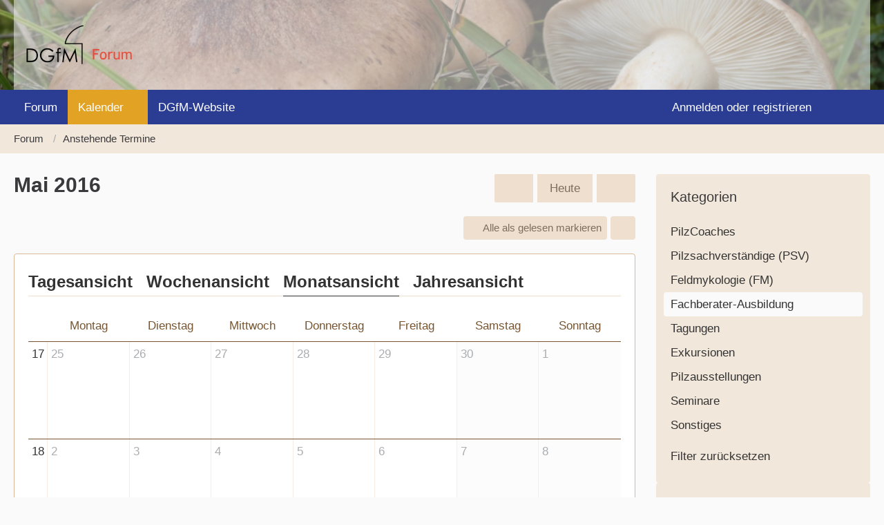

--- FILE ---
content_type: text/html; charset=UTF-8
request_url: https://forum.dgfm-ev.de/calendar/monthly/2016/5/?categoryID=11
body_size: 11822
content:






<!DOCTYPE html>
<html
    dir="ltr"
    lang="de"
    data-color-scheme="light"
>

<head>
	<meta charset="utf-8">
		
	<title>Mai 2016 - Forum der Deutschen Gesellschaft für Mykologie</title>
	
	<meta name="viewport" content="width=device-width, initial-scale=1">
<meta name="format-detection" content="telephone=no">
<meta name="description" content="Besprechen Sie sich mit anderen Pilzfreundinnen und Pilzfreunden und bewerben Sie pilzkundliche Veranstaltungen im Kalender. Werden Sie Teil der Community!">
<meta property="og:site_name" content="Forum der Deutschen Gesellschaft für Mykologie">

<!-- Stylesheets -->
<link rel="stylesheet" type="text/css" href="https://forum.dgfm-ev.de/wcf/style/style-5.css?m=1742051023">

<meta name="timezone" content="Europe/Berlin">


<script>
	var WCF_PATH = 'https://forum.dgfm-ev.de/wcf/';
	var WSC_API_URL = 'https://forum.dgfm-ev.de/wcf/';
	
	var LANGUAGE_ID = 1;
	var LANGUAGE_USE_INFORMAL_VARIANT = false;
	var TIME_NOW = 1769273195;
	var LAST_UPDATE_TIME = 1742051020;
	var ENABLE_DEBUG_MODE = false;
	var ENABLE_PRODUCTION_DEBUG_MODE = true;
	var ENABLE_DEVELOPER_TOOLS = false;
	var PAGE_TITLE = 'Forum der Deutschen Gesellschaft für Mykologie';
	
	var REACTION_TYPES = {"1":{"title":"Gef\u00e4llt mir","renderedIcon":"<img\n\tsrc=\"https:\/\/forum.dgfm-ev.de\/wcf\/images\/reaction\/1-Thumbs-Up-blau.svg\"\n\talt=\"Gef\u00e4llt mir\"\n\tclass=\"reactionType\"\n\tdata-reaction-type-id=\"1\"\n>","iconPath":"https:\/\/forum.dgfm-ev.de\/wcf\/images\/reaction\/1-Thumbs-Up-blau.svg","showOrder":1,"reactionTypeID":1,"isAssignable":1},"2":{"title":"Danke","renderedIcon":"<img\n\tsrc=\"https:\/\/forum.dgfm-ev.de\/wcf\/images\/reaction\/thanks.svg\"\n\talt=\"Danke\"\n\tclass=\"reactionType\"\n\tdata-reaction-type-id=\"2\"\n>","iconPath":"https:\/\/forum.dgfm-ev.de\/wcf\/images\/reaction\/thanks.svg","showOrder":2,"reactionTypeID":2,"isAssignable":1},"3":{"title":"Haha","renderedIcon":"<img\n\tsrc=\"https:\/\/forum.dgfm-ev.de\/wcf\/images\/reaction\/haha.svg\"\n\talt=\"Haha\"\n\tclass=\"reactionType\"\n\tdata-reaction-type-id=\"3\"\n>","iconPath":"https:\/\/forum.dgfm-ev.de\/wcf\/images\/reaction\/haha.svg","showOrder":3,"reactionTypeID":3,"isAssignable":1},"4":{"title":"Verwirrend","renderedIcon":"<img\n\tsrc=\"https:\/\/forum.dgfm-ev.de\/wcf\/images\/reaction\/confused.svg\"\n\talt=\"Verwirrend\"\n\tclass=\"reactionType\"\n\tdata-reaction-type-id=\"4\"\n>","iconPath":"https:\/\/forum.dgfm-ev.de\/wcf\/images\/reaction\/confused.svg","showOrder":4,"reactionTypeID":4,"isAssignable":1},"5":{"title":"Traurig","renderedIcon":"<img\n\tsrc=\"https:\/\/forum.dgfm-ev.de\/wcf\/images\/reaction\/sad.svg\"\n\talt=\"Traurig\"\n\tclass=\"reactionType\"\n\tdata-reaction-type-id=\"5\"\n>","iconPath":"https:\/\/forum.dgfm-ev.de\/wcf\/images\/reaction\/sad.svg","showOrder":5,"reactionTypeID":5,"isAssignable":1}};
	
	
	</script>

<script src="https://forum.dgfm-ev.de/wcf/js/WoltLabSuite/WebComponent.min.js?v=1742051020"></script>
<script src="https://forum.dgfm-ev.de/wcf/js/preload/de.preload.js?v=1742051020"></script>

<script src="https://forum.dgfm-ev.de/wcf/js/WoltLabSuite.Core.min.js?v=1742051020"></script>
<script>
requirejs.config({
	baseUrl: 'https://forum.dgfm-ev.de/wcf/js',
	urlArgs: 't=1742051020'
	
});

window.addEventListener('pageshow', function(event) {
	if (event.persisted) {
		window.location.reload();
	}
});

</script>
<script src="https://forum.dgfm-ev.de/wcf/js/WoltLabSuite.Calendar.min.js?v=1742051020"></script>
<script src="https://forum.dgfm-ev.de/wcf/js/WoltLabSuite.Forum.min.js?v=1742051020"></script>
<noscript>
	<style>
		.jsOnly {
			display: none !important;
		}
		
		.noJsOnly {
			display: block !important;
		}
	</style>
</noscript>

<script type="application/ld+json">
{
"@context": "http://schema.org",
"@type": "WebSite",
"url": "https:\/\/forum.dgfm-ev.de\/",
"potentialAction": {
"@type": "SearchAction",
"target": "https:\/\/forum.dgfm-ev.de\/wcf\/search\/?q={search_term_string}",
"query-input": "required name=search_term_string"
}
}
</script>
<link rel="apple-touch-icon" sizes="180x180" href="https://forum.dgfm-ev.de/wcf/images/style-5/apple-touch-icon.png">
<link rel="manifest" href="https://forum.dgfm-ev.de/wcf/images/style-5/manifest.json">
<link rel="icon" type="image/png" sizes="48x48" href="https://forum.dgfm-ev.de/wcf/images/style-5/favicon-48x48.png">
<meta name="msapplication-config" content="https://forum.dgfm-ev.de/wcf/images/style-5/browserconfig.xml">
<meta name="theme-color" content="#f2e7db">
<script>
    {
        document.querySelector('meta[name="theme-color"]').content = window.getComputedStyle(document.documentElement).getPropertyValue("--wcfPageThemeColor");
    }
</script>


<link rel="alternate" type="application/rss+xml" title="RSS-Feed" href="https://forum.dgfm-ev.de/calendar/calendar-feed/11-fachberater-ausbildung/">
		</head>

<body id="tpl_calendar_calendar"
	itemscope itemtype="http://schema.org/WebPage"	data-template="calendar" data-application="calendar" data-page-id="44" data-page-identifier="com.woltlab.calendar.Calendar"		class="">

<span id="top"></span>

<div id="pageContainer" class="pageContainer">
	
	
	<div id="pageHeaderContainer" class="pageHeaderContainer">
	<header id="pageHeader" class="pageHeader">
		<div id="pageHeaderPanel" class="pageHeaderPanel">
			<div class="layoutBoundary">
				<div class="box mainMenu" data-box-identifier="com.woltlab.wcf.MainMenu">
			
		
	<div class="boxContent">
		<nav aria-label="Hauptmenü">
	<ol class="boxMenu">
		
		
					<li class="" data-identifier="com.woltlab.wbb.BoardList">
				<a href="https://forum.dgfm-ev.de/" class="boxMenuLink">
					<span class="boxMenuLinkTitle">Forum</span>
														</a>
				
				</li>				
									<li class="active boxMenuHasChildren" data-identifier="com.woltlab.calendar.Calendar">
				<a href="https://forum.dgfm-ev.de/calendar/upcoming-event-list/" class="boxMenuLink" aria-current="page">
					<span class="boxMenuLinkTitle">Kalender</span>
																<fa-icon size="16" name="caret-down" solid></fa-icon>
									</a>
				
				<ol class="boxMenuDepth1">				
									<li class="" data-identifier="com.woltlab.wcf.generic41">
				<a href="https://forum.dgfm-ev.de/calendar/weekly/" class="boxMenuLink">
					<span class="boxMenuLinkTitle">Wochenansicht</span>
														</a>
				
				</li>				
									<li class="active" data-identifier="com.woltlab.wcf.generic40">
				<a href="https://forum.dgfm-ev.de/calendar/" class="boxMenuLink" aria-current="page">
					<span class="boxMenuLinkTitle">Monatsansicht</span>
														</a>
				
				</li>				
									<li class="" data-identifier="com.woltlab.calendar.Map">
				<a href="https://forum.dgfm-ev.de/calendar/map/" class="boxMenuLink">
					<span class="boxMenuLinkTitle">Karte</span>
														</a>
				
				</li>				
									</ol></li>									<li class="" data-identifier="com.woltlab.wcf.generic36">
				<a href="https://www.dgfm-ev.de/" target="_blank" rel="nofollow noopener" class="boxMenuLink">
					<span class="boxMenuLinkTitle">DGfM-Website</span>
														</a>
				
				</li>				
																	
		
	</ol>
</nav>	</div>
</div><button type="button" class="pageHeaderMenuMobile" aria-expanded="false" aria-label="Menü">
	<span class="pageHeaderMenuMobileInactive">
		<fa-icon size="32" name="bars"></fa-icon>
	</span>
	<span class="pageHeaderMenuMobileActive">
		<fa-icon size="32" name="xmark"></fa-icon>
	</span>
</button>
				
				<nav id="topMenu" class="userPanel">
	<ul class="userPanelItems">
									<li id="pageLanguageContainer">
					</li>
						<li id="userLogin">
				<a
					class="loginLink"
					href="https://forum.dgfm-ev.de/wcf/login/?url=https%3A%2F%2Fforum.dgfm-ev.de%2Fcalendar%2Fmonthly%2F2016%2F5%2F%3FcategoryID%3D11"
					rel="nofollow"
				>Anmelden oder registrieren</a>
			</li>
				
								
			<meta class="userIDDiv" style="display: none" data-user-id="0">
				
		<!-- page search -->
		<li>
			<a href="https://forum.dgfm-ev.de/wcf/search/" id="userPanelSearchButton" class="jsTooltip" title="Suche"><fa-icon size="32" name="magnifying-glass"></fa-icon> <span>Suche</span></a>
		</li>
	</ul>
</nav>
	<a
		href="https://forum.dgfm-ev.de/wcf/login/?url=https%3A%2F%2Fforum.dgfm-ev.de%2Fcalendar%2Fmonthly%2F2016%2F5%2F%3FcategoryID%3D11"
		class="userPanelLoginLink jsTooltip"
		title="Anmelden oder registrieren"
		rel="nofollow"
	>
		<fa-icon size="32" name="arrow-right-to-bracket"></fa-icon>
	</a>
			</div>
		</div>
		
		<div id="pageHeaderFacade" class="pageHeaderFacade">
			<div class="layoutBoundary">
				<div id="pageHeaderLogo" class="pageHeaderLogo">
		
	<a href="https://forum.dgfm-ev.de/" aria-label="Forum der Deutschen Gesellschaft für Mykologie">
		<img src="https://forum.dgfm-ev.de/wcf/images/style-5/pageLogo.png" alt="" class="pageHeaderLogoLarge" height="70" width="177" loading="eager">
		<img src="https://forum.dgfm-ev.de/wcf/images/style-5/pageLogoMobile.png" alt="" class="pageHeaderLogoSmall" height="70" width="177" loading="eager">
		
		
	</a>
</div>
				
					

					
		
		
<button type="button" id="pageHeaderSearchMobile" class="pageHeaderSearchMobile" aria-expanded="false" aria-label="Suche">
	<fa-icon size="32" name="magnifying-glass"></fa-icon>
</button>

<div id="pageHeaderSearch" class="pageHeaderSearch">
	<form method="post" action="https://forum.dgfm-ev.de/wcf/search/">
		<div id="pageHeaderSearchInputContainer" class="pageHeaderSearchInputContainer">
			<div class="pageHeaderSearchType dropdown">
				<a href="#" class="button dropdownToggle" id="pageHeaderSearchTypeSelect">
					<span class="pageHeaderSearchTypeLabel">Fachberater-Ausbildung</span>
					<fa-icon size="16" name="caret-down" solid></fa-icon>
				</a>
				<ul class="dropdownMenu">
					<li><a href="#" data-extended-link="https://forum.dgfm-ev.de/wcf/search/?extended=1" data-object-type="everywhere">Alles</a></li>
					<li class="dropdownDivider"></li>
					
											<li><a href="#" data-extended-link="https://forum.dgfm-ev.de/wcf/search/?extended=1&amp;type=com.woltlab.calendar.event" data-object-type="com.woltlab.calendar.event" data-parameters='{ "calendarCategoryID": 11 }'>Fachberater-Ausbildung</a></li>
						
						<li class="dropdownDivider"></li>
					
					
																													<li><a href="#" data-extended-link="https://forum.dgfm-ev.de/wcf/search/?type=com.woltlab.wbb.post&amp;extended=1" data-object-type="com.woltlab.wbb.post">Forum</a></li>
																								<li><a href="#" data-extended-link="https://forum.dgfm-ev.de/wcf/search/?type=com.woltlab.calendar.event&amp;extended=1" data-object-type="com.woltlab.calendar.event">Termine</a></li>
																								<li><a href="#" data-extended-link="https://forum.dgfm-ev.de/wcf/search/?type=com.woltlab.wcf.article&amp;extended=1" data-object-type="com.woltlab.wcf.article">Artikel</a></li>
																								<li><a href="#" data-extended-link="https://forum.dgfm-ev.de/wcf/search/?type=com.woltlab.wcf.page&amp;extended=1" data-object-type="com.woltlab.wcf.page">Seiten</a></li>
																																						
					<li class="dropdownDivider"></li>
					<li><a class="pageHeaderSearchExtendedLink" href="https://forum.dgfm-ev.de/wcf/search/?extended=1">Erweiterte Suche</a></li>
				</ul>
			</div>
			
			<input type="search" name="q" id="pageHeaderSearchInput" class="pageHeaderSearchInput" placeholder="Suchbegriff eingeben" autocomplete="off" value="">
			
			<button type="submit" class="pageHeaderSearchInputButton button" title="Suche">
				<fa-icon size="16" name="magnifying-glass"></fa-icon>
			</button>
			
			<div id="pageHeaderSearchParameters"></div>
			
					</div>
	</form>
</div>

	</div>
		</div>
	</header>
	
	
</div>
	
	
	
	
	
	<div class="pageNavigation">
	<div class="layoutBoundary">
			<nav class="breadcrumbs" aria-label="Verlaufsnavigation">
		<ol class="breadcrumbs__list" itemprop="breadcrumb" itemscope itemtype="http://schema.org/BreadcrumbList">
			<li class="breadcrumbs__item" title="Forum" itemprop="itemListElement" itemscope itemtype="http://schema.org/ListItem">
							<a class="breadcrumbs__link" href="https://forum.dgfm-ev.de/" itemprop="item">
																<span class="breadcrumbs__title" itemprop="name">Forum</span>
							</a>
															<meta itemprop="position" content="1">
																					</li>
														
											<li class="breadcrumbs__item" title="Anstehende Termine" itemprop="itemListElement" itemscope itemtype="http://schema.org/ListItem">
							<a class="breadcrumbs__link" href="https://forum.dgfm-ev.de/calendar/upcoming-event-list/" itemprop="item">
																	<span class="breadcrumbs__parent_indicator">
										<fa-icon size="16" name="arrow-left-long"></fa-icon>
									</span>
																<span class="breadcrumbs__title" itemprop="name">Anstehende Termine</span>
							</a>
															<meta itemprop="position" content="2">
																					</li>
		</ol>
	</nav>
	</div>
</div>
	
	
	
	<section id="main" class="main" role="main">
		<div class="layoutBoundary">
			

						
			<div id="content" class="content content--sidebar-right">
								
																					
													<header class="contentHeader">
								<div class="contentHeaderTitle">
									<h1 class="contentTitle">Mai 2016</h1>
																	</div>
								
																	<nav class="contentHeaderNavigation">
										<ul>
											<li>
		<ul class="buttonGroup">
			<li><a href="https://forum.dgfm-ev.de/calendar/monthly/2016/4/?categoryID=11" class="button jsTooltip" title="April 2016"><fa-icon size="16" name="chevron-left"></fa-icon> <span class="invisible">April 2016</span></a></li>			<li><a href="https://forum.dgfm-ev.de/calendar/?categoryID=11" class="button jsTooltip" title="Januar 2026">Heute</a></li>
			<li><a href="https://forum.dgfm-ev.de/calendar/monthly/2016/6/?categoryID=11" class="button jsTooltip" title="Juni 2016"><fa-icon size="16" name="chevron-right"></fa-icon> <span class="invisible">Juni 2016</span></a></li>		</ul>
	</li>
										</ul>
									</nav>
								
							</header>
																			
				
				
				
				
				

				




	<div class="contentInteraction">
		
					<div class="contentInteractionButtonContainer">
									<div class="contentInteractionButtons">
						<button type="button" class="markAllAsReadButton contentInteractionButton button small jsOnly"><fa-icon size="16" name="check"></fa-icon> <span>Alle als gelesen markieren</span></button>					</div>
				
				
									<div class="contentInteractionDropdown dropdown jsOnly">
						<button type="button" class="button small dropdownToggle" aria-label="Mehr"><fa-icon size="16" name="ellipsis-vertical"></fa-icon></button>

						<ul class="contentInteractionDropdownItems dropdownMenu">
							<li><a rel="alternate" href="https://forum.dgfm-ev.de/calendar/calendar-feed/11-fachberater-ausbildung/" class="rssFeed">RSS-Feed</a></li>
			<li>
		<a href="https://forum.dgfm-ev.de/calendar/calendar-export/11/" class="jsCalendarExport">Termine exportieren (iCal)</a>
		
		<template id="calendarExportDialog">
			<dl>
				<dt><label for="calendarExportLink">Link</label></dt>
				<dd>
					<div class="inputAddon">
						<input type="text" id="calendarExportLink" class="long" readonly value="https://forum.dgfm-ev.de/calendar/calendar-export/11/">
						<button type="button" class="inputSuffix button jsTooltip calendarExportCopyButton" title="Code kopieren">
							<fa-icon size="16" name="copy"></fa-icon>
						</button>
						<a href="https://forum.dgfm-ev.de/calendar/calendar-export/11/" class="inputSuffix button jsTooltip calendarExportCopyButton" title="Als Datei herunterladen">
							<fa-icon size="16" name="download"></fa-icon>
						</a>
					</div>
					<small>Sie können diesen Link verwenden um diesen Kalendar mit einem geeigneten Programm zu abonnieren.</small>
				</dd>
			</dl>

					</template>
	</li>

	</ul>
					</div>
							</div>
			</div>

<div class="section tabMenuContainer staticTabMenuContainer">
	<nav class="tabMenu">
		<ul>
			<li class="active"><a>Monatsansicht</a></li>
			<li><a href="https://forum.dgfm-ev.de/calendar/weekly/2016/17/?categoryID=11">Wochenansicht</a></li>
			<li><a href="https://forum.dgfm-ev.de/calendar/daily/2016/5/1/?categoryID=11">Tagesansicht</a></li>
			<li><a href="https://forum.dgfm-ev.de/calendar/yearly/2016/?categoryID=11">Jahresansicht</a></li>
			
			
		</ul>
	</nav>
	
	<div class="tabMenuContent">
		<div class="section">
			<div class="calendarMonthView calendarFullMonthView">
				<ol class="calendarMonthViewHeader calendarWeekDays">
											<li>Montag</li>
											<li>Dienstag</li>
											<li>Mittwoch</li>
											<li>Donnerstag</li>
											<li>Freitag</li>
											<li>Samstag</li>
											<li>Sonntag</li>
									</ol>
				
				<ol class="calendarWeeks">
																		<li>
								<div class="calendarWeekNumber" title="17. Woche">
									<a class="calendarWeekLink" href="https://forum.dgfm-ev.de/calendar/weekly/2016/17/?categoryID=11">17</a>
									<button type="button" class="calendarWeekToogleButton">
										17. Woche										<fa-icon size="16" name="caret-right" solid></fa-icon>
										<fa-icon size="16" name="caret-down" solid></fa-icon>
									</button>
								</div>
								<ol class="calendarWeekDays">
												
						<li data-date="2016-04-25" class="jsCalendarDblClickEvent calendarOffMonth calendarPastDay">
							<h3>
								<a href="https://forum.dgfm-ev.de/calendar/daily/2016/4/25/?categoryID=11">
									<span class="calendarDayShortTitle">25</span>
									<span class="calendarDayLongTitle">Montag, 25. April 2016</span>
								</a>
							</h3>
							
																					
													</li>
						
																							
						<li data-date="2016-04-26" class="jsCalendarDblClickEvent calendarOffMonth calendarPastDay">
							<h3>
								<a href="https://forum.dgfm-ev.de/calendar/daily/2016/4/26/?categoryID=11">
									<span class="calendarDayShortTitle">26</span>
									<span class="calendarDayLongTitle">Dienstag, 26. April 2016</span>
								</a>
							</h3>
							
																					
													</li>
						
																							
						<li data-date="2016-04-27" class="jsCalendarDblClickEvent calendarOffMonth calendarPastDay">
							<h3>
								<a href="https://forum.dgfm-ev.de/calendar/daily/2016/4/27/?categoryID=11">
									<span class="calendarDayShortTitle">27</span>
									<span class="calendarDayLongTitle">Mittwoch, 27. April 2016</span>
								</a>
							</h3>
							
																					
													</li>
						
																							
						<li data-date="2016-04-28" class="jsCalendarDblClickEvent calendarOffMonth calendarPastDay">
							<h3>
								<a href="https://forum.dgfm-ev.de/calendar/daily/2016/4/28/?categoryID=11">
									<span class="calendarDayShortTitle">28</span>
									<span class="calendarDayLongTitle">Donnerstag, 28. April 2016</span>
								</a>
							</h3>
							
																					
													</li>
						
																							
						<li data-date="2016-04-29" class="jsCalendarDblClickEvent calendarOffMonth calendarPastDay">
							<h3>
								<a href="https://forum.dgfm-ev.de/calendar/daily/2016/4/29/?categoryID=11">
									<span class="calendarDayShortTitle">29</span>
									<span class="calendarDayLongTitle">Freitag, 29. April 2016</span>
								</a>
							</h3>
							
																					
													</li>
						
																							
						<li data-date="2016-04-30" class="jsCalendarDblClickEvent calendarOffMonth calendarWeekend calendarPastDay">
							<h3>
								<a href="https://forum.dgfm-ev.de/calendar/daily/2016/4/30/?categoryID=11">
									<span class="calendarDayShortTitle">30</span>
									<span class="calendarDayLongTitle">Samstag, 30. April 2016</span>
								</a>
							</h3>
							
																					
													</li>
						
																							
						<li data-date="2016-05-01" class="jsCalendarDblClickEvent calendarWeekend calendarPastDay">
							<h3>
								<a href="https://forum.dgfm-ev.de/calendar/daily/2016/5/1/?categoryID=11">
									<span class="calendarDayShortTitle">1</span>
									<span class="calendarDayLongTitle">Sonntag, 1. Mai 2016</span>
								</a>
							</h3>
							
																					
													</li>
						
														</ol>
							</li>
																								<li>
								<div class="calendarWeekNumber" title="18. Woche">
									<a class="calendarWeekLink" href="https://forum.dgfm-ev.de/calendar/weekly/2016/18/?categoryID=11">18</a>
									<button type="button" class="calendarWeekToogleButton">
										18. Woche										<fa-icon size="16" name="caret-right" solid></fa-icon>
										<fa-icon size="16" name="caret-down" solid></fa-icon>
									</button>
								</div>
								<ol class="calendarWeekDays">
												
						<li data-date="2016-05-02" class="jsCalendarDblClickEvent calendarPastDay">
							<h3>
								<a href="https://forum.dgfm-ev.de/calendar/daily/2016/5/2/?categoryID=11">
									<span class="calendarDayShortTitle">2</span>
									<span class="calendarDayLongTitle">Montag, 2. Mai 2016</span>
								</a>
							</h3>
							
																					
													</li>
						
																							
						<li data-date="2016-05-03" class="jsCalendarDblClickEvent calendarPastDay">
							<h3>
								<a href="https://forum.dgfm-ev.de/calendar/daily/2016/5/3/?categoryID=11">
									<span class="calendarDayShortTitle">3</span>
									<span class="calendarDayLongTitle">Dienstag, 3. Mai 2016</span>
								</a>
							</h3>
							
																					
													</li>
						
																							
						<li data-date="2016-05-04" class="jsCalendarDblClickEvent calendarPastDay">
							<h3>
								<a href="https://forum.dgfm-ev.de/calendar/daily/2016/5/4/?categoryID=11">
									<span class="calendarDayShortTitle">4</span>
									<span class="calendarDayLongTitle">Mittwoch, 4. Mai 2016</span>
								</a>
							</h3>
							
																					
													</li>
						
																							
						<li data-date="2016-05-05" class="jsCalendarDblClickEvent calendarPastDay">
							<h3>
								<a href="https://forum.dgfm-ev.de/calendar/daily/2016/5/5/?categoryID=11">
									<span class="calendarDayShortTitle">5</span>
									<span class="calendarDayLongTitle">Donnerstag, 5. Mai 2016</span>
								</a>
							</h3>
							
																					
													</li>
						
																							
						<li data-date="2016-05-06" class="jsCalendarDblClickEvent calendarPastDay">
							<h3>
								<a href="https://forum.dgfm-ev.de/calendar/daily/2016/5/6/?categoryID=11">
									<span class="calendarDayShortTitle">6</span>
									<span class="calendarDayLongTitle">Freitag, 6. Mai 2016</span>
								</a>
							</h3>
							
																					
													</li>
						
																							
						<li data-date="2016-05-07" class="jsCalendarDblClickEvent calendarWeekend calendarPastDay">
							<h3>
								<a href="https://forum.dgfm-ev.de/calendar/daily/2016/5/7/?categoryID=11">
									<span class="calendarDayShortTitle">7</span>
									<span class="calendarDayLongTitle">Samstag, 7. Mai 2016</span>
								</a>
							</h3>
							
																					
													</li>
						
																							
						<li data-date="2016-05-08" class="jsCalendarDblClickEvent calendarWeekend calendarPastDay">
							<h3>
								<a href="https://forum.dgfm-ev.de/calendar/daily/2016/5/8/?categoryID=11">
									<span class="calendarDayShortTitle">8</span>
									<span class="calendarDayLongTitle">Sonntag, 8. Mai 2016</span>
								</a>
							</h3>
							
																					
													</li>
						
														</ol>
							</li>
																								<li>
								<div class="calendarWeekNumber" title="19. Woche">
									<a class="calendarWeekLink" href="https://forum.dgfm-ev.de/calendar/weekly/2016/19/?categoryID=11">19</a>
									<button type="button" class="calendarWeekToogleButton">
										19. Woche										<fa-icon size="16" name="caret-right" solid></fa-icon>
										<fa-icon size="16" name="caret-down" solid></fa-icon>
									</button>
								</div>
								<ol class="calendarWeekDays">
												
						<li data-date="2016-05-09" class="jsCalendarDblClickEvent calendarPastDay">
							<h3>
								<a href="https://forum.dgfm-ev.de/calendar/daily/2016/5/9/?categoryID=11">
									<span class="calendarDayShortTitle">9</span>
									<span class="calendarDayLongTitle">Montag, 9. Mai 2016</span>
								</a>
							</h3>
							
																					
													</li>
						
																							
						<li data-date="2016-05-10" class="jsCalendarDblClickEvent calendarPastDay">
							<h3>
								<a href="https://forum.dgfm-ev.de/calendar/daily/2016/5/10/?categoryID=11">
									<span class="calendarDayShortTitle">10</span>
									<span class="calendarDayLongTitle">Dienstag, 10. Mai 2016</span>
								</a>
							</h3>
							
																					
													</li>
						
																							
						<li data-date="2016-05-11" class="jsCalendarDblClickEvent calendarPastDay">
							<h3>
								<a href="https://forum.dgfm-ev.de/calendar/daily/2016/5/11/?categoryID=11">
									<span class="calendarDayShortTitle">11</span>
									<span class="calendarDayLongTitle">Mittwoch, 11. Mai 2016</span>
								</a>
							</h3>
							
																					
													</li>
						
																							
						<li data-date="2016-05-12" class="jsCalendarDblClickEvent calendarPastDay">
							<h3>
								<a href="https://forum.dgfm-ev.de/calendar/daily/2016/5/12/?categoryID=11">
									<span class="calendarDayShortTitle">12</span>
									<span class="calendarDayLongTitle">Donnerstag, 12. Mai 2016</span>
								</a>
							</h3>
							
																					
													</li>
						
																							
						<li data-date="2016-05-13" class="jsCalendarDblClickEvent calendarPastDay">
							<h3>
								<a href="https://forum.dgfm-ev.de/calendar/daily/2016/5/13/?categoryID=11">
									<span class="calendarDayShortTitle">13</span>
									<span class="calendarDayLongTitle">Freitag, 13. Mai 2016</span>
								</a>
							</h3>
							
																					
													</li>
						
																							
						<li data-date="2016-05-14" class="jsCalendarDblClickEvent calendarWeekend calendarPastDay">
							<h3>
								<a href="https://forum.dgfm-ev.de/calendar/daily/2016/5/14/?categoryID=11">
									<span class="calendarDayShortTitle">14</span>
									<span class="calendarDayLongTitle">Samstag, 14. Mai 2016</span>
								</a>
							</h3>
							
																					
													</li>
						
																							
						<li data-date="2016-05-15" class="jsCalendarDblClickEvent calendarWeekend calendarPastDay">
							<h3>
								<a href="https://forum.dgfm-ev.de/calendar/daily/2016/5/15/?categoryID=11">
									<span class="calendarDayShortTitle">15</span>
									<span class="calendarDayLongTitle">Sonntag, 15. Mai 2016</span>
								</a>
							</h3>
							
																					
													</li>
						
														</ol>
							</li>
																								<li>
								<div class="calendarWeekNumber" title="20. Woche">
									<a class="calendarWeekLink" href="https://forum.dgfm-ev.de/calendar/weekly/2016/20/?categoryID=11">20</a>
									<button type="button" class="calendarWeekToogleButton">
										20. Woche										<fa-icon size="16" name="caret-right" solid></fa-icon>
										<fa-icon size="16" name="caret-down" solid></fa-icon>
									</button>
								</div>
								<ol class="calendarWeekDays">
												
						<li data-date="2016-05-16" class="jsCalendarDblClickEvent calendarPastDay">
							<h3>
								<a href="https://forum.dgfm-ev.de/calendar/daily/2016/5/16/?categoryID=11">
									<span class="calendarDayShortTitle">16</span>
									<span class="calendarDayLongTitle">Montag, 16. Mai 2016</span>
								</a>
							</h3>
							
																					
													</li>
						
																							
						<li data-date="2016-05-17" class="jsCalendarDblClickEvent calendarPastDay">
							<h3>
								<a href="https://forum.dgfm-ev.de/calendar/daily/2016/5/17/?categoryID=11">
									<span class="calendarDayShortTitle">17</span>
									<span class="calendarDayLongTitle">Dienstag, 17. Mai 2016</span>
								</a>
							</h3>
							
																					
													</li>
						
																							
						<li data-date="2016-05-18" class="jsCalendarDblClickEvent calendarPastDay">
							<h3>
								<a href="https://forum.dgfm-ev.de/calendar/daily/2016/5/18/?categoryID=11">
									<span class="calendarDayShortTitle">18</span>
									<span class="calendarDayLongTitle">Mittwoch, 18. Mai 2016</span>
								</a>
							</h3>
							
																					
													</li>
						
																							
						<li data-date="2016-05-19" class="jsCalendarDblClickEvent calendarPastDay">
							<h3>
								<a href="https://forum.dgfm-ev.de/calendar/daily/2016/5/19/?categoryID=11">
									<span class="calendarDayShortTitle">19</span>
									<span class="calendarDayLongTitle">Donnerstag, 19. Mai 2016</span>
								</a>
							</h3>
							
																					
													</li>
						
																							
						<li data-date="2016-05-20" class="jsCalendarDblClickEvent calendarPastDay">
							<h3>
								<a href="https://forum.dgfm-ev.de/calendar/daily/2016/5/20/?categoryID=11">
									<span class="calendarDayShortTitle">20</span>
									<span class="calendarDayLongTitle">Freitag, 20. Mai 2016</span>
								</a>
							</h3>
							
																					
													</li>
						
																							
						<li data-date="2016-05-21" class="jsCalendarDblClickEvent calendarWeekend calendarPastDay">
							<h3>
								<a href="https://forum.dgfm-ev.de/calendar/daily/2016/5/21/?categoryID=11">
									<span class="calendarDayShortTitle">21</span>
									<span class="calendarDayLongTitle">Samstag, 21. Mai 2016</span>
								</a>
							</h3>
							
																					
													</li>
						
																							
						<li data-date="2016-05-22" class="jsCalendarDblClickEvent calendarWeekend calendarPastDay">
							<h3>
								<a href="https://forum.dgfm-ev.de/calendar/daily/2016/5/22/?categoryID=11">
									<span class="calendarDayShortTitle">22</span>
									<span class="calendarDayLongTitle">Sonntag, 22. Mai 2016</span>
								</a>
							</h3>
							
																					
													</li>
						
														</ol>
							</li>
																								<li>
								<div class="calendarWeekNumber" title="21. Woche">
									<a class="calendarWeekLink" href="https://forum.dgfm-ev.de/calendar/weekly/2016/21/?categoryID=11">21</a>
									<button type="button" class="calendarWeekToogleButton">
										21. Woche										<fa-icon size="16" name="caret-right" solid></fa-icon>
										<fa-icon size="16" name="caret-down" solid></fa-icon>
									</button>
								</div>
								<ol class="calendarWeekDays">
												
						<li data-date="2016-05-23" class="jsCalendarDblClickEvent calendarPastDay">
							<h3>
								<a href="https://forum.dgfm-ev.de/calendar/daily/2016/5/23/?categoryID=11">
									<span class="calendarDayShortTitle">23</span>
									<span class="calendarDayLongTitle">Montag, 23. Mai 2016</span>
								</a>
							</h3>
							
																					
													</li>
						
																							
						<li data-date="2016-05-24" class="jsCalendarDblClickEvent calendarPastDay">
							<h3>
								<a href="https://forum.dgfm-ev.de/calendar/daily/2016/5/24/?categoryID=11">
									<span class="calendarDayShortTitle">24</span>
									<span class="calendarDayLongTitle">Dienstag, 24. Mai 2016</span>
								</a>
							</h3>
							
																					
													</li>
						
																							
						<li data-date="2016-05-25" class="jsCalendarDblClickEvent calendarPastDay">
							<h3>
								<a href="https://forum.dgfm-ev.de/calendar/daily/2016/5/25/?categoryID=11">
									<span class="calendarDayShortTitle">25</span>
									<span class="calendarDayLongTitle">Mittwoch, 25. Mai 2016</span>
								</a>
							</h3>
							
																					
													</li>
						
																							
						<li data-date="2016-05-26" class="jsCalendarDblClickEvent calendarPastDay">
							<h3>
								<a href="https://forum.dgfm-ev.de/calendar/daily/2016/5/26/?categoryID=11">
									<span class="calendarDayShortTitle">26</span>
									<span class="calendarDayLongTitle">Donnerstag, 26. Mai 2016</span>
								</a>
							</h3>
							
																					
													</li>
						
																							
						<li data-date="2016-05-27" class="jsCalendarDblClickEvent calendarPastDay">
							<h3>
								<a href="https://forum.dgfm-ev.de/calendar/daily/2016/5/27/?categoryID=11">
									<span class="calendarDayShortTitle">27</span>
									<span class="calendarDayLongTitle">Freitag, 27. Mai 2016</span>
								</a>
							</h3>
							
																					
													</li>
						
																							
						<li data-date="2016-05-28" class="jsCalendarDblClickEvent calendarWeekend calendarPastDay">
							<h3>
								<a href="https://forum.dgfm-ev.de/calendar/daily/2016/5/28/?categoryID=11">
									<span class="calendarDayShortTitle">28</span>
									<span class="calendarDayLongTitle">Samstag, 28. Mai 2016</span>
								</a>
							</h3>
							
																					
													</li>
						
																							
						<li data-date="2016-05-29" class="jsCalendarDblClickEvent calendarWeekend calendarPastDay">
							<h3>
								<a href="https://forum.dgfm-ev.de/calendar/daily/2016/5/29/?categoryID=11">
									<span class="calendarDayShortTitle">29</span>
									<span class="calendarDayLongTitle">Sonntag, 29. Mai 2016</span>
								</a>
							</h3>
							
																					
													</li>
						
														</ol>
							</li>
																								<li>
								<div class="calendarWeekNumber" title="22. Woche">
									<a class="calendarWeekLink" href="https://forum.dgfm-ev.de/calendar/weekly/2016/22/?categoryID=11">22</a>
									<button type="button" class="calendarWeekToogleButton">
										22. Woche										<fa-icon size="16" name="caret-right" solid></fa-icon>
										<fa-icon size="16" name="caret-down" solid></fa-icon>
									</button>
								</div>
								<ol class="calendarWeekDays">
												
						<li data-date="2016-05-30" class="jsCalendarDblClickEvent calendarPastDay">
							<h3>
								<a href="https://forum.dgfm-ev.de/calendar/daily/2016/5/30/?categoryID=11">
									<span class="calendarDayShortTitle">30</span>
									<span class="calendarDayLongTitle">Montag, 30. Mai 2016</span>
								</a>
							</h3>
							
																					
													</li>
						
																							
						<li data-date="2016-05-31" class="jsCalendarDblClickEvent calendarPastDay">
							<h3>
								<a href="https://forum.dgfm-ev.de/calendar/daily/2016/5/31/?categoryID=11">
									<span class="calendarDayShortTitle">31</span>
									<span class="calendarDayLongTitle">Dienstag, 31. Mai 2016</span>
								</a>
							</h3>
							
																					
													</li>
						
																							
						<li data-date="2016-06-01" class="jsCalendarDblClickEvent calendarOffMonth calendarPastDay">
							<h3>
								<a href="https://forum.dgfm-ev.de/calendar/daily/2016/6/1/?categoryID=11">
									<span class="calendarDayShortTitle">1</span>
									<span class="calendarDayLongTitle">Mittwoch, 1. Juni 2016</span>
								</a>
							</h3>
							
																					
													</li>
						
																							
						<li data-date="2016-06-02" class="jsCalendarDblClickEvent calendarOffMonth calendarPastDay">
							<h3>
								<a href="https://forum.dgfm-ev.de/calendar/daily/2016/6/2/?categoryID=11">
									<span class="calendarDayShortTitle">2</span>
									<span class="calendarDayLongTitle">Donnerstag, 2. Juni 2016</span>
								</a>
							</h3>
							
																					
													</li>
						
																							
						<li data-date="2016-06-03" class="jsCalendarDblClickEvent calendarOffMonth calendarPastDay">
							<h3>
								<a href="https://forum.dgfm-ev.de/calendar/daily/2016/6/3/?categoryID=11">
									<span class="calendarDayShortTitle">3</span>
									<span class="calendarDayLongTitle">Freitag, 3. Juni 2016</span>
								</a>
							</h3>
							
																					
													</li>
						
																							
						<li data-date="2016-06-04" class="jsCalendarDblClickEvent calendarOffMonth calendarWeekend calendarPastDay">
							<h3>
								<a href="https://forum.dgfm-ev.de/calendar/daily/2016/6/4/?categoryID=11">
									<span class="calendarDayShortTitle">4</span>
									<span class="calendarDayLongTitle">Samstag, 4. Juni 2016</span>
								</a>
							</h3>
							
																					
													</li>
						
																							
						<li data-date="2016-06-05" class="jsCalendarDblClickEvent calendarOffMonth calendarWeekend calendarPastDay">
							<h3>
								<a href="https://forum.dgfm-ev.de/calendar/daily/2016/6/5/?categoryID=11">
									<span class="calendarDayShortTitle">5</span>
									<span class="calendarDayLongTitle">Sonntag, 5. Juni 2016</span>
								</a>
							</h3>
							
																					
													</li>
						
														</ol>
							</li>
															</ol>
			</div>
		</div>
	</div>
</div>

<footer class="contentFooter">
	<nav class="calendarDateNavigation">
		<form method="post" action="https://forum.dgfm-ev.de/calendar/" class="calendarDateNavigationGroup">
			<select name="month">
				<option value="1">Januar</option>
				<option value="2">Februar</option>
				<option value="3">März</option>
				<option value="4">April</option>
				<option value="5" selected>Mai</option>
				<option value="6">Juni</option>
				<option value="7">Juli</option>
				<option value="8">August</option>
				<option value="9">September</option>
				<option value="10">Oktober</option>
				<option value="11">November</option>
				<option value="12">Dezember</option>
			</select>
			<select name="year">
															<option value="2015">2015</option>
																				<option value="2016" selected>2016</option>
																				<option value="2017">2017</option>
																				<option value="2018">2018</option>
																				<option value="2019">2019</option>
												</select>
			
			<input type="hidden" name="categoryID" value="11">			
						
			<button type="submit" class="button small">Absenden</button>
		</form>
	</nav>
	
	
</footer>


</div>
			
							<aside class="sidebar boxesSidebarRight" aria-label="Rechte Seitenleiste">
					<div class="boxContainer">
						<section class="box">
		<h2 class="boxTitle">Kategorien</h2>
		
		<div class="boxContent">
			<ol class="boxMenu">
				<li class="boxMenuItem boxMenuItemDepth1" data-category-id="13">
								<a href="https://forum.dgfm-ev.de/calendar/monthly/2016/5/?categoryID=13" class="boxMenuLink">
																		<span class="boxMenuLinkTitle">PilzCoaches</span>
																	</a>
							</li>
																																																									<li class="boxMenuItem boxMenuItemDepth1" data-category-id="14">
								<a href="https://forum.dgfm-ev.de/calendar/monthly/2016/5/?categoryID=14" class="boxMenuLink">
																		<span class="boxMenuLinkTitle">Pilzsachverständige (PSV)</span>
																	</a>
							</li>
																																														<li class="boxMenuItem boxMenuItemDepth1" data-category-id="48">
								<a href="https://forum.dgfm-ev.de/calendar/monthly/2016/5/?categoryID=48" class="boxMenuLink">
																		<span class="boxMenuLinkTitle">Feldmykologie (FM)</span>
																	</a>
							</li>
																																																									<li class="boxMenuItem boxMenuItemDepth1 active" data-category-id="11">
								<a href="https://forum.dgfm-ev.de/calendar/monthly/2016/5/?categoryID=11" class="boxMenuLink">
																		<span class="boxMenuLinkTitle">Fachberater-Ausbildung</span>
																	</a>
							</li>
																								<li class="boxMenuItem boxMenuItemDepth1" data-category-id="3">
								<a href="https://forum.dgfm-ev.de/calendar/monthly/2016/5/?categoryID=3" class="boxMenuLink">
																		<span class="boxMenuLinkTitle">Tagungen</span>
																	</a>
							</li>
																								<li class="boxMenuItem boxMenuItemDepth1" data-category-id="6">
								<a href="https://forum.dgfm-ev.de/calendar/monthly/2016/5/?categoryID=6" class="boxMenuLink">
																		<span class="boxMenuLinkTitle">Exkursionen</span>
																	</a>
							</li>
																								<li class="boxMenuItem boxMenuItemDepth1" data-category-id="4">
								<a href="https://forum.dgfm-ev.de/calendar/monthly/2016/5/?categoryID=4" class="boxMenuLink">
																		<span class="boxMenuLinkTitle">Pilzausstellungen</span>
																	</a>
							</li>
																								<li class="boxMenuItem boxMenuItemDepth1" data-category-id="5">
								<a href="https://forum.dgfm-ev.de/calendar/monthly/2016/5/?categoryID=5" class="boxMenuLink">
																		<span class="boxMenuLinkTitle">Seminare</span>
																	</a>
							</li>
																								<li class="boxMenuItem boxMenuItemDepth1" data-category-id="7">
								<a href="https://forum.dgfm-ev.de/calendar/monthly/2016/5/?categoryID=7" class="boxMenuLink">
																		<span class="boxMenuLinkTitle">Sonstiges</span>
																	</a>
							</li>
				
									<li class="boxMenuResetFilter">
						<a href="https://forum.dgfm-ev.de/calendar/monthly/2016/5/" class="boxMenuLink">
							<span class="boxMenuLinkTitle">Filter zurücksetzen</span>
						</a>
					</li>
							</ol>
		</div>
	</section>
	
			<form id="sidebarForm" method="post" action="https://forum.dgfm-ev.de/calendar/">
			<section class="box">
				<h2 class="boxTitle">Label</h2>
				
				<div class="boxContent">
					<dl>
						<dt><label>PSV-Fortbildung</label></dt>
		<dd>
			<ul class="labelList jsOnly">
				<li class="dropdown labelChooser" id="labelGroup8" data-group-id="8">
					<div class="dropdownToggle" data-toggle="labelGroup8"><span class="badge label">Keine Auswahl</span></div>
					<div class="dropdownMenu">
						<ul class="scrollableDropdownMenu">
															<li data-label-id="27"><span><span class="badge label brown">PSV-Fbd. beantragt</span></span></li>
															<li data-label-id="28"><span><span class="badge label green">PSV-Fbd. genehmigt</span></span></li>
													</ul>
					</div>
				</li>
			</ul>
							<noscript>
											<select name="labelIDs[8]">
							<option value="0">Keine Auswahl</option>
							<option value="-1">Ohne Label</option>
															<option value="27">PSV-Fbd. beantragt</option>
															<option value="28">PSV-Fbd. genehmigt</option>
													</select>
									</noscript>
					</dd>
					</dl>
					<div class="formSubmit">
						<input type="hidden" name="month" value="5">
						<input type="hidden" name="year" value="2016">
						<input type="hidden" name="categoryID" value="11">						<input type="submit" value="Absenden" accesskey="s">
					</div>
				</div>
			</section>
		</form>
	
	
	<section class="box">
		<h2 class="boxTitle"><a href="https://forum.dgfm-ev.de/calendar/monthly/2016/4/?categoryID=11">April 2016</a></h2>
		
		<div class="boxContent">
			<div class="calendarMonthView">
				<ol class="calendarMonthViewHeader calendarWeekDays">
											<li>Mo</li>
											<li>Di</li>
											<li>Mi</li>
											<li>Do</li>
											<li>Fr</li>
											<li>Sa</li>
											<li>So</li>
									</ol>
				
				<ol class="calendarWeeks">
																		<li>
								<ol class="calendarWeekDays">
												
						<li class="calendarOffMonth">
							<h3>28</h3>
						</li>
						
																							
						<li class="calendarOffMonth">
							<h3>29</h3>
						</li>
						
																							
						<li class="calendarOffMonth">
							<h3>30</h3>
						</li>
						
																							
						<li class="calendarOffMonth">
							<h3>31</h3>
						</li>
						
																							
						<li class="">
							<h3>1</h3>
						</li>
						
																							
						<li class=" calendarWeekend">
							<h3>2</h3>
						</li>
						
																							
						<li class=" calendarWeekend">
							<h3>3</h3>
						</li>
						
														</ol>
							</li>
																								<li>
								<ol class="calendarWeekDays">
												
						<li class="">
							<h3>4</h3>
						</li>
						
																							
						<li class="">
							<h3>5</h3>
						</li>
						
																							
						<li class="">
							<h3>6</h3>
						</li>
						
																							
						<li class="">
							<h3>7</h3>
						</li>
						
																							
						<li class="">
							<h3>8</h3>
						</li>
						
																							
						<li class=" calendarWeekend">
							<h3>9</h3>
						</li>
						
																							
						<li class=" calendarWeekend">
							<h3>10</h3>
						</li>
						
														</ol>
							</li>
																								<li>
								<ol class="calendarWeekDays">
												
						<li class="">
							<h3>11</h3>
						</li>
						
																							
						<li class="">
							<h3>12</h3>
						</li>
						
																							
						<li class="">
							<h3>13</h3>
						</li>
						
																							
						<li class="">
							<h3>14</h3>
						</li>
						
																							
						<li class="">
							<h3>15</h3>
						</li>
						
																							
						<li class=" calendarWeekend">
							<h3>16</h3>
						</li>
						
																							
						<li class=" calendarWeekend">
							<h3>17</h3>
						</li>
						
														</ol>
							</li>
																								<li>
								<ol class="calendarWeekDays">
												
						<li class="">
							<h3>18</h3>
						</li>
						
																							
						<li class="">
							<h3>19</h3>
						</li>
						
																							
						<li class="">
							<h3>20</h3>
						</li>
						
																							
						<li class="">
							<h3>21</h3>
						</li>
						
																							
						<li class="">
							<h3>22</h3>
						</li>
						
																							
						<li class=" calendarWeekend">
							<h3>23</h3>
						</li>
						
																							
						<li class=" calendarWeekend">
							<h3>24</h3>
						</li>
						
														</ol>
							</li>
																								<li>
								<ol class="calendarWeekDays">
												
						<li class="">
							<h3>25</h3>
						</li>
						
																							
						<li class="">
							<h3>26</h3>
						</li>
						
																							
						<li class="">
							<h3>27</h3>
						</li>
						
																							
						<li class="">
							<h3>28</h3>
						</li>
						
																							
						<li class="">
							<h3>29</h3>
						</li>
						
																							
						<li class=" calendarWeekend">
							<h3>30</h3>
						</li>
						
																							
						<li class="calendarOffMonth calendarWeekend">
							<h3>1</h3>
						</li>
						
														</ol>
							</li>
															</ol>
			</div>
		</div>
	</section>
	
	<section class="box">
		<h2 class="boxTitle"><a href="https://forum.dgfm-ev.de/calendar/monthly/2016/6/?categoryID=11">Juni 2016</a></h2>
			
		<div class="boxContent">
			<div class="calendarMonthView">
				<ol class="calendarMonthViewHeader calendarWeekDays">
											<li>Mo</li>
											<li>Di</li>
											<li>Mi</li>
											<li>Do</li>
											<li>Fr</li>
											<li>Sa</li>
											<li>So</li>
									</ol>
				
				<ol class="calendarWeeks">
																		<li>
								<ol class="calendarWeekDays">
												
						<li class="calendarOffMonth">
							<h3>30</h3>
						</li>
						
																							
						<li class="calendarOffMonth">
							<h3>31</h3>
						</li>
						
																							
						<li class="">
							<h3>1</h3>
						</li>
						
																							
						<li class="">
							<h3>2</h3>
						</li>
						
																							
						<li class="">
							<h3>3</h3>
						</li>
						
																							
						<li class=" calendarWeekend">
							<h3>4</h3>
						</li>
						
																							
						<li class=" calendarWeekend">
							<h3>5</h3>
						</li>
						
														</ol>
							</li>
																								<li>
								<ol class="calendarWeekDays">
												
						<li class="">
							<h3>6</h3>
						</li>
						
																							
						<li class="">
							<h3>7</h3>
						</li>
						
																							
						<li class="">
							<h3>8</h3>
						</li>
						
																							
						<li class="">
							<h3>9</h3>
						</li>
						
																							
						<li class="">
							<h3>10</h3>
						</li>
						
																							
						<li class=" calendarWeekend">
							<h3>11</h3>
						</li>
						
																							
						<li class=" calendarWeekend">
							<h3>12</h3>
						</li>
						
														</ol>
							</li>
																								<li>
								<ol class="calendarWeekDays">
												
						<li class="">
							<h3>13</h3>
						</li>
						
																							
						<li class="">
							<h3>14</h3>
						</li>
						
																							
						<li class="">
							<h3>15</h3>
						</li>
						
																							
						<li class="">
							<h3>16</h3>
						</li>
						
																							
						<li class="">
							<h3>17</h3>
						</li>
						
																							
						<li class=" calendarWeekend">
							<h3>18</h3>
						</li>
						
																							
						<li class=" calendarWeekend">
							<h3>19</h3>
						</li>
						
														</ol>
							</li>
																								<li>
								<ol class="calendarWeekDays">
												
						<li class="">
							<h3>20</h3>
						</li>
						
																							
						<li class="">
							<h3>21</h3>
						</li>
						
																							
						<li class="">
							<h3>22</h3>
						</li>
						
																							
						<li class="">
							<h3>23</h3>
						</li>
						
																							
						<li class="">
							<h3>24</h3>
						</li>
						
																							
						<li class=" calendarWeekend">
							<h3>25</h3>
						</li>
						
																							
						<li class=" calendarWeekend">
							<h3>26</h3>
						</li>
						
														</ol>
							</li>
																								<li>
								<ol class="calendarWeekDays">
												
						<li class="">
							<h3>27</h3>
						</li>
						
																							
						<li class="">
							<h3>28</h3>
						</li>
						
																							
						<li class="">
							<h3>29</h3>
						</li>
						
																							
						<li class="">
							<h3>30</h3>
						</li>
						
																							
						<li class="calendarOffMonth">
							<h3>1</h3>
						</li>
						
																							
						<li class="calendarOffMonth calendarWeekend">
							<h3>2</h3>
						</li>
						
																							
						<li class="calendarOffMonth calendarWeekend">
							<h3>3</h3>
						</li>
						
														</ol>
							</li>
															</ol>
			</div>
		</div>
	</section>
								
									<section class="box" data-box-identifier="com.woltlab.calendar.LatestComments">
			
			<h2 class="boxTitle">
							Letzte Kommentare					</h2>
		
	<div class="boxContent">
		<ul class="sidebarItemList">
			<li>
			<div class="sidebarItemTitle">
				<h3><a href="https://forum.dgfm-ev.de/calendar/event/7207/#comment157">Pilzfest Botrange</a></h3>
			</div>
			
			<div class="sidebarCommentContent">
				<small>Tolle Ausstellung an einem fantastischen Ort. Es…</small>
			</div>
			<div>
				<small><a href="https://forum.dgfm-ev.de/wcf/user/1532-guerteltier/" data-object-id="1532" class="userLink"><font color="#2c3e50">Guerteltier</font></a> <span class="separatorLeft"><woltlab-core-date-time date="2025-10-03T18:45:42+00:00">3. Oktober 2025 um 20:45</woltlab-core-date-time></span></small>
			</div>
		</li>
			<li>
			<div class="sidebarItemTitle">
				<h3><a href="https://forum.dgfm-ev.de/calendar/event/5287/#comment155">(seit heute ausgebucht) Pilz Coach Ausbildung Gruppe B (Teil 1 und 2) bei der Pilzschule-bw.de in 73666 Baltmannsweiler</a></h3>
			</div>
			
			<div class="sidebarCommentContent">
				<small>Hey Ralf,<br><br><br><br>ich freu mich total auf die Ausbildung…</small>
			</div>
			<div>
				<small><a href="https://forum.dgfm-ev.de/wcf/user/1714-sockenhopfer/" data-object-id="1714" class="userLink"><font color="#2c3e50">Sockenhopfer</font></a> <span class="separatorLeft"><woltlab-core-date-time date="2025-01-30T10:18:22+00:00">30. Januar 2025 um 11:18</woltlab-core-date-time></span></small>
			</div>
		</li>
			<li>
			<div class="sidebarItemTitle">
				<h3><a href="https://forum.dgfm-ev.de/calendar/event/4082/#comment150">Spätherbstpilze</a></h3>
			</div>
			
			<div class="sidebarCommentContent">
				<small>Wie sieht es denn mit den Kosten für den Kurs aus?</small>
			</div>
			<div>
				<small><a href="https://forum.dgfm-ev.de/wcf/user/1862-elisabeth-goossens/" data-object-id="1862" class="userLink"><font color="#2c3e50">Elisabeth Goossens</font></a> <span class="separatorLeft"><woltlab-core-date-time date="2024-11-02T22:50:05+00:00">2. November 2024 um 23:50</woltlab-core-date-time></span></small>
			</div>
		</li>
			<li>
			<div class="sidebarItemTitle">
				<h3><a href="https://forum.dgfm-ev.de/calendar/event/4082/#comment149">Spätherbstpilze</a></h3>
			</div>
			
			<div class="sidebarCommentContent">
				<small>Wie ist es denn möglich, sich hier anzumelden???<br><br>…</small>
			</div>
			<div>
				<small><a href="https://forum.dgfm-ev.de/wcf/user/1862-elisabeth-goossens/" data-object-id="1862" class="userLink"><font color="#2c3e50">Elisabeth Goossens</font></a> <span class="separatorLeft"><woltlab-core-date-time date="2024-11-02T22:47:05+00:00">2. November 2024 um 23:47</woltlab-core-date-time></span></small>
			</div>
		</li>
			<li>
			<div class="sidebarItemTitle">
				<h3><a href="https://forum.dgfm-ev.de/calendar/event/4159/#comment142">Winterpilze</a></h3>
			</div>
			
			<div class="sidebarCommentContent">
				<small>Ach toll! Da bereue ich ja mal, dass ich im hohen…</small>
			</div>
			<div>
				<small><a href="https://forum.dgfm-ev.de/wcf/user/1713-windesbrise/" data-object-id="1713" class="userLink"><font color="#2c3e50">windesbrise</font></a> <span class="separatorLeft"><woltlab-core-date-time date="2024-01-23T11:19:57+00:00">23. Januar 2024 um 12:19</woltlab-core-date-time></span></small>
			</div>
		</li>
	</ul>	</div>
</section>
					</div>
				</aside>
			
		</div>
	</section>
	
	
	
			<div class="boxesFooterBoxes">
			<div class="layoutBoundary">
				<div class="boxContainer">
					<section class="box">
			<h2 class="boxTitle">Statistik</h2>
			
			<div class="boxContent">
				<ul class="inlineList dotSeparated">
<li>80 Autoren</li>
<li>1.371 Termine (0,41 Termine pro Tag)</li>
<li>31 Kommentare</li>
</ul>
			</div>
		</section>
				</div>
			</div>
		</div>
	
	
	<footer id="pageFooter" class="pageFooter">
		
					
			<div class="boxesFooter">
			<div class="layoutBoundary">
													<div class="boxContainer">
						<div class="box" data-box-identifier="com.woltlab.wcf.FooterMenu">
			
		
	<div class="boxContent">
		<nav aria-label="Footer-Menü">
	<ol class="boxMenu">
		
		
					<li class="" data-identifier="com.woltlab.wcf.generic22">
				<a href="https://www.dgfm-ev.de/impressum" target="_blank" rel="nofollow noopener" class="boxMenuLink">
					<span class="boxMenuLinkTitle">Impressum</span>
														</a>
				
				</li>				
									<li class="" data-identifier="com.woltlab.wcf.generic23">
				<a href="https://www.dgfm-ev.de/kontakt" target="_blank" rel="nofollow noopener" class="boxMenuLink">
					<span class="boxMenuLinkTitle">Kontakt</span>
														</a>
				
				</li>				
									<li class="" data-identifier="com.woltlab.wcf.generic24">
				<a href="https://www.dgfm-ev.de/datenschutz" target="_blank" rel="nofollow noopener" class="boxMenuLink">
					<span class="boxMenuLinkTitle">Datenschutz</span>
														</a>
				
				</li>				
									<li class="" data-identifier="com.woltlab.wcf.generic25">
				<a href="https://www.dgfm-ev.de/haftung" target="_blank" rel="nofollow noopener" class="boxMenuLink">
					<span class="boxMenuLinkTitle">Haftung</span>
														</a>
				
				</li>				
									<li class="" data-identifier="de.softcreatr.wsc.tou.TermsOfUse">
				<a href="https://forum.dgfm-ev.de/wcf/sc-terms-of-use/" class="boxMenuLink">
					<span class="boxMenuLinkTitle">Nutzungsbedingungen</span>
														</a>
				
				</li>				
																	
		
	</ol>
</nav>	</div>
</div>
					</div>
				
			</div>
		</div>
		
			<div id="pageFooterCopyright" class="pageFooterCopyright">
			<div class="layoutBoundary">
				<div class="copyright"><a href="https://www.woltlab.com/de/" rel="nofollow" target="_blank">Community-Software: <strong>WoltLab Suite&trade;</strong></a></div>
			</div>
		</div>
	
</footer>
</div>

    
    <div class="pageFooterStickyNotice">
	
	
	<noscript>
		<div class="info" role="status">
			<div class="layoutBoundary">
				<span class="javascriptDisabledWarningText">In Ihrem Webbrowser ist JavaScript deaktiviert. Um alle Funktionen dieser Website nutzen zu können, muss JavaScript aktiviert sein.</span>
			</div>
		</div>	
	</noscript>
</div>

<script>
	require(['Language', 'WoltLabSuite/Core/BootstrapFrontend', 'User'], function(Language, BootstrapFrontend, User) {
		
		
		User.init(
			0,
			'',
			''		);
		
		BootstrapFrontend.setup({
			backgroundQueue: {
				url: 'https://forum.dgfm-ev.de/wcf/background-queue-perform/',
				force: false			},
			dynamicColorScheme: false,
			enableUserPopover: false,
			executeCronjobs: undefined,
											shareButtonProviders: [
					["Facebook", "Facebook", "<fa-brand size=\"24\"><svg xmlns=\"http:\/\/www.w3.org\/2000\/svg\" viewBox=\"0 0 512 512\"><!--! Font Awesome Free 6.5.1 by @fontawesome - https:\/\/fontawesome.com License - https:\/\/fontawesome.com\/license\/free (Icons: CC BY 4.0, Fonts: SIL OFL 1.1, Code: MIT License) Copyright 2023 Fonticons, Inc. --><path d=\"M512 256C512 114.6 397.4 0 256 0S0 114.6 0 256C0 376 82.7 476.8 194.2 504.5V334.2H141.4V256h52.8V222.3c0-87.1 39.4-127.5 125-127.5c16.2 0 44.2 3.2 55.7 6.4V172c-6-.6-16.5-1-29.6-1c-42 0-58.2 15.9-58.2 57.2V256h83.6l-14.4 78.2H287V510.1C413.8 494.8 512 386.9 512 256h0z\"\/><\/svg><\/fa-brand>"], 
					["Twitter", "X", "<fa-brand size=\"24\"><svg xmlns=\"http:\/\/www.w3.org\/2000\/svg\" viewBox=\"0 0 512 512\"><!--! Font Awesome Free 6.5.1 by @fontawesome - https:\/\/fontawesome.com License - https:\/\/fontawesome.com\/license\/free (Icons: CC BY 4.0, Fonts: SIL OFL 1.1, Code: MIT License) Copyright 2023 Fonticons, Inc. --><path d=\"M389.2 48h70.6L305.6 224.2 487 464H345L233.7 318.6 106.5 464H35.8L200.7 275.5 26.8 48H172.4L272.9 180.9 389.2 48zM364.4 421.8h39.1L151.1 88h-42L364.4 421.8z\"\/><\/svg><\/fa-brand>"], 
					 
					["WhatsApp", "WhatsApp", "<fa-brand size=\"24\"><svg xmlns=\"http:\/\/www.w3.org\/2000\/svg\" viewBox=\"0 0 448 512\"><!--! Font Awesome Free 6.5.1 by @fontawesome - https:\/\/fontawesome.com License - https:\/\/fontawesome.com\/license\/free (Icons: CC BY 4.0, Fonts: SIL OFL 1.1, Code: MIT License) Copyright 2023 Fonticons, Inc. --><path d=\"M380.9 97.1C339 55.1 283.2 32 223.9 32c-122.4 0-222 99.6-222 222 0 39.1 10.2 77.3 29.6 111L0 480l117.7-30.9c32.4 17.7 68.9 27 106.1 27h.1c122.3 0 224.1-99.6 224.1-222 0-59.3-25.2-115-67.1-157zm-157 341.6c-33.2 0-65.7-8.9-94-25.7l-6.7-4-69.8 18.3L72 359.2l-4.4-7c-18.5-29.4-28.2-63.3-28.2-98.2 0-101.7 82.8-184.5 184.6-184.5 49.3 0 95.6 19.2 130.4 54.1 34.8 34.9 56.2 81.2 56.1 130.5 0 101.8-84.9 184.6-186.6 184.6zm101.2-138.2c-5.5-2.8-32.8-16.2-37.9-18-5.1-1.9-8.8-2.8-12.5 2.8-3.7 5.6-14.3 18-17.6 21.8-3.2 3.7-6.5 4.2-12 1.4-32.6-16.3-54-29.1-75.5-66-5.7-9.8 5.7-9.1 16.3-30.3 1.8-3.7.9-6.9-.5-9.7-1.4-2.8-12.5-30.1-17.1-41.2-4.5-10.8-9.1-9.3-12.5-9.5-3.2-.2-6.9-.2-10.6-.2-3.7 0-9.7 1.4-14.8 6.9-5.1 5.6-19.4 19-19.4 46.3 0 27.3 19.9 53.7 22.6 57.4 2.8 3.7 39.1 59.7 94.8 83.8 35.2 15.2 49 16.5 66.6 13.9 10.7-1.6 32.8-13.4 37.4-26.4 4.6-13 4.6-24.1 3.2-26.4-1.3-2.5-5-3.9-10.5-6.6z\"\/><\/svg><\/fa-brand>"], 
					 
					 
					 
					
				],
						styleChanger: false		});
	});
</script>
<script>
	// prevent jQuery and other libraries from utilizing define()
	__require_define_amd = define.amd;
	define.amd = undefined;
</script>
<script src="https://forum.dgfm-ev.de/wcf/js/WCF.Combined.min.js?v=1742051020"></script>
<script>
	define.amd = __require_define_amd;
	$.holdReady(true);
</script>
<script>
	WCF.User.init(
		0,
		''	);
</script>
<script>
		require(['WBBElite/WSC/Multirank/Manager'], function (MultiRankManager) {
            			new MultiRankManager('https:\/\/forum.dgfm-ev.de\/wcf\/user-multirank\/?multirankID=1',
				'.messageList > li > .message',
				'.messageSidebar > div .messageAuthorContainer > .userLink',
				'objectId',
				'.messageSidebar > div > .messageAuthorContainer',
                    2			);
            			new MultiRankManager('https:\/\/forum.dgfm-ev.de\/wcf\/user-multirank\/?multirankID=3',
				'.userList > li',
				'',
				'objectId',
				'div > div.details  > div.containerHeadline > h3',
                    1			);
            			new MultiRankManager('https:\/\/forum.dgfm-ev.de\/wcf\/user-multirank\/?multirankID=4',
				'.userProfilePreview',
				'.userInformation > ul.inlineList > .userIDDiv',
				'userId',
				'.userInformation > .containerHeadline > h3',
                    1			);
            			new MultiRankManager('https:\/\/forum.dgfm-ev.de\/wcf\/user-multirank\/?multirankID=5',
				'#tpl_wcf_user .userProfileUser',
				'',
				'objectId',
				'h1',
                    2			);
            		});
	</script>
<script src="https://forum.dgfm-ev.de/calendar/js/Calendar.min.js?v=1742051020"></script>
<script src="https://forum.dgfm-ev.de/js/WBB.min.js?v=1742051020"></script>
<script src="https://forum.dgfm-ev.de/workplace/js/Workplace.min.js?v=1742051020"></script>
<script src="https://forum.dgfm-ev.de/wcf/js/snow/snowfall.jquery.min.js?v=1742051020.js"></script>
<script>
		require(['KrymoSoftware/Hcaptcha/HcaptchaWidget'], function(HcaptchaWidget) {
			HcaptchaWidget.setup();
		});
    </script>
<script>
	$(function() {
		WCF.User.Profile.ActivityPointList.init();
		
				
		require(["WoltLabSuite/Calendar/Bootstrap"], (Bootstrap) => {
    Bootstrap.setup();
});
require(['WoltLabSuite/Forum/Bootstrap'], (Bootstrap) => {
	Bootstrap.setup();
});
require(['YoureCom/Workplace/Bootstrap'], (Bootstrap) => {
    Bootstrap.setup();
});
require(['DarkwoodDesign/ExtendedSearch/Search', 'Language'], function(ExtendedSearch, Language){
	Language.add('wcf.extendedSearch.search.empty', 'Keine Suchergebnisse für "{$searchString}"');
	ExtendedSearch.init('https://forum.dgfm-ev.de/wcf/extended-search/', 1, 'right', 1);
});		
			});
</script>
<script>
		var $imageViewer = null;
		$(function() {
			WCF.Language.addObject({
				'wcf.imageViewer.button.enlarge': 'Vollbild-Modus',
				'wcf.imageViewer.button.full': 'Originalversion aufrufen',
				'wcf.imageViewer.seriesIndex': '{literal}{x} von {y}{\/literal}',
				'wcf.imageViewer.counter': '{literal}Bild {x} von {y}{\/literal}',
				'wcf.imageViewer.close': 'Schließen',
				'wcf.imageViewer.enlarge': 'Bild direkt anzeigen',
				'wcf.imageViewer.next': 'Nächstes Bild',
				'wcf.imageViewer.previous': 'Vorheriges Bild'
			});
			
			$imageViewer = new WCF.ImageViewer();
		});
	</script>
<script>
(function() {
	if (window.pageYOffset > 130) {
		document.body.classList.add('fixedMenu');
	}
	
	window.addEventListener('scroll', function() {
		document.body.classList[(window.pageYOffset > 130) ? 'add' : 'remove']('fixedMenu');
	}, { passive: true });
})();
</script>
<script>
						require(['WoltLabSuite/Core/Language/Chooser'], function(LanguageChooser) {
							var languages = {
																	'1': {
										iconPath: 'https:\/\/forum.dgfm-ev.de\/wcf\/icon\/flag\/de.svg',
										languageName: 'Deutsch',
										languageCode: 'de'
									}
								, 									'2': {
										iconPath: 'https:\/\/forum.dgfm-ev.de\/wcf\/icon\/flag\/gb.svg',
										languageName: 'English',
										languageCode: 'en'
									}
															};
								
							var callback = function(listItem) {
								var location;
								var languageCode = elData(listItem, 'language-code');
								var link = elBySel('link[hreflang="' + languageCode + '"]');
								if (link !== null) {
									location = link.href;
								}
								else {
									location = window.location.toString().replace(/#.*/, '').replace(/(\?|&)l=[0-9]+/g, '');
								}
								
								var delimiter = (location.indexOf('?') == -1) ? '?' : '&';
								window.location = location + delimiter + 'l=' + elData(listItem, 'language-id') + window.location.hash;
							};
							
							LanguageChooser.init('pageLanguageContainer', 'pageLanguageID', 1, languages, callback);
						});
					</script>
<script>
		require(['WoltLabSuite/Core/Ui/Search/Page'], function(UiSearchPage) {
			UiSearchPage.init('com.woltlab.calendar.event');
		});
	</script>
<script>
		require(['Language', 'WoltLabSuite/Calendar/Ui/Category/Export'], (Language, { setup }) => {
			Language.addObject({
				'calendar.category.button.export': 'Termine exportieren (iCal)'
			});
			
			setup();
		});
	</script>
<script>
	$(function() {
					WCF.Language.addObject({
				'wcf.label.none': 'Keine Auswahl',
				'wcf.label.withoutSelection': 'Ohne Label'
			});
			
			new WCF.Label.Chooser({  }, '#sidebarForm', undefined, true);
				
		
	});
</script>
<script>
	require(['WoltLabSuite/Calendar/Controller/MonthView'], ({ setup }) => {
		setup('everyone');
	});
</script>
<script>
        __require_define_amd = define.amd;
        define.amd = undefined;
    </script>
<script src="https://forum.dgfm-ev.de/wcf/js/3rdParty/pdfobject.min.js?v=2.3.0"></script>
<script>
        define.amd = __require_define_amd;
    </script>
<script>
        require(["Language", "WoltLabSuite/Core/Dom/Change/Listener"], (Language, ChangeListener) => {
            Language.addObject({
                "wcf.bbcode.scPdf.show": '(Anzeigen)',
                "wcf.bbcode.scPdf.hide": '(Verbergen)',
            });

            ChangeListener.add("loadPdf", () => {
                
                document.querySelectorAll(".scPdfEmbed").forEach(pdfContainer => {
                    const forcePdfJs = true;
                    let url = pdfContainer.getAttribute("data-pdf-url");

                    // already loaded, do nothing
                    if (pdfContainer.classList.contains("loaded")) {
                        return;
                    }

                    pdfContainer.classList.add("loaded");

                    if (!PDFObject.supportsPDFs || forcePdfJs) {
                                                    url = btoa(url).replace(/\+/g, "-").replace(/\//g, "_").replace(/=+$/, "");
                                            }

                    PDFObject.embed(url, pdfContainer, {
                        fallbackLink: '<a href="[url]">' + pdfContainer.getAttribute("data-pdf-name") + '</a>',
                        PDFJS_URL: "https://forum.dgfm-ev.de/wcf/sc-pdf-viewer/",
                        forcePDFJS: forcePdfJs,
                        customAttribute: { key: "loading", value: "lazy" }
                    });
                });
            });

            ChangeListener.trigger();
        });
    </script>


<span id="bottom"></span>

</body>
</html>

--- FILE ---
content_type: text/javascript
request_url: https://forum.dgfm-ev.de/wcf/js/3rdParty/pdfobject.min.js?v=2.3.0
body_size: 2355
content:
/**
 *  PDFObject v2.3.0
 *  https://github.com/pipwerks/PDFObject
 *  @license
 *  Copyright (c) 2008-2024 Philip Hutchison
 *  MIT-style license: http://pipwerks.mit-license.org/
 *  UMD module pattern from https://github.com/umdjs/umd/blob/master/templates/returnExports.js
 */
!function(root,factory){"function"==typeof define&&define.amd?define([],factory):"object"==typeof module&&module.exports?module.exports=factory():root.PDFObject=factory()}(this,function(){"use strict";if("undefined"==typeof window||void 0===window.navigator||void 0===window.navigator.userAgent)return!1;let win=window,nav=win.navigator,ua=nav.userAgent,suppressConsole=!1,validateAX=function(type){var ax=null;try{ax=new ActiveXObject(type)}catch(e){ax=null}return!!ax},supportsPDFs=function(){if(void 0!==nav.platform&&"MacIntel"===nav.platform&&void 0!==nav.maxTouchPoints&&nav.maxTouchPoints>1||/Mobi|Tablet|Android|iPad|iPhone/.test(ua))return!1;let supportsPDFVE="boolean"==typeof nav.pdfViewerEnabled;return!(supportsPDFVE&&!nav.pdfViewerEnabled)&&(supportsPDFVE&&nav.pdfViewerEnabled||function(){let isChromium=void 0!==win.chrome,isSafari=void 0!==win.safari||void 0!==nav.vendor&&/Apple/.test(nav.vendor)&&/Safari/.test(ua),isFirefox=void 0!==win.Mozilla||/irefox/.test(ua);return isChromium||isSafari||isFirefox}()||"ActiveXObject"in win&&(validateAX("AcroPDF.PDF")||validateAX("PDF.PdfCtrl")))}(),embedError=function(msg){return suppressConsole||console.log("[PDFObject]",msg),!1},generatePDFObjectMarkup=function(embedType,targetNode,url,pdfOpenFragment,width,height,id,title,omitInlineStyles,customAttribute,PDFJS_URL){!function(node){for(;node.firstChild;)node.removeChild(node.firstChild)}(targetNode);let source=url;if("pdfjs"===embedType){source=PDFJS_URL+(-1!==PDFJS_URL.indexOf("?")?"&":"?")+"file="+encodeURIComponent(url)+pdfOpenFragment}else source+=pdfOpenFragment;let el=document.createElement("iframe");if(el.className="pdfobject",el.type="application/pdf",el.title=title,el.src=source,el.allow="fullscreen",el.frameborder="0",id&&(el.id=id),!omitInlineStyles){let style="border: none;";targetNode!==document.body?style+="width: "+width+"; height: "+height+";":style+="position: absolute; top: 0; right: 0; bottom: 0; left: 0; width: 100%; height: 100%;",el.style.cssText=style}return customAttribute&&customAttribute.key&&-1===["className","type","title","src","style","id","allow","frameborder"].indexOf(customAttribute.key)&&el.setAttribute(customAttribute.key,void 0!==customAttribute.value?customAttribute.value:""),targetNode.classList.add("pdfobject-container"),targetNode.appendChild(el),targetNode.getElementsByTagName("iframe")[0]},embed=function(url,targetSelector,options){let selector=targetSelector||!1,opt=options||{};suppressConsole="boolean"==typeof opt.suppressConsole&&opt.suppressConsole;let id="string"==typeof opt.id?opt.id:"",page=opt.page||!1,pdfOpenParams=opt.pdfOpenParams||{},fallbackLink="string"!=typeof opt.fallbackLink&&"boolean"!=typeof opt.fallbackLink||opt.fallbackLink,width=opt.width||"100%",height=opt.height||"100%",title=opt.title||"Embedded PDF",forcePDFJS="boolean"==typeof opt.forcePDFJS&&opt.forcePDFJS,omitInlineStyles="boolean"==typeof opt.omitInlineStyles&&opt.omitInlineStyles,PDFJS_URL=opt.PDFJS_URL||!1,targetNode=function(targetSelector){let targetNode=document.body;return"string"==typeof targetSelector?targetNode=document.querySelector(targetSelector):void 0!==win.jQuery&&targetSelector instanceof jQuery&&targetSelector.length?targetNode=targetSelector.get(0):void 0!==targetSelector.nodeType&&1===targetSelector.nodeType&&(targetNode=targetSelector),targetNode}(selector),pdfOpenFragment="",customAttribute=opt.customAttribute||{},fallbackHTML_default="<p>This browser does not support inline PDFs. Please download the PDF to view it: [pdflink]</p>";if("string"!=typeof url)return embedError("URL is not valid");if(!targetNode)return embedError("Target element cannot be determined");if(page&&(pdfOpenParams.page=page),pdfOpenFragment=function(pdfParams){let prop,string="",paramArray=[],fdf="";if((pdfParams.comment||pdfParams.viewrect||pdfParams.highlight)&&(pdfParams.page||(pdfParams.page=1,embedError("The comment, viewrect, and highlight parameters require a page parameter, but none was specified. Defaulting to page 1."))),pdfParams.page&&(paramArray.push("page="+encodeURIComponent(pdfParams.page)),delete pdfParams.page),pdfParams.fdf&&(fdf=pdfParams.fdf,delete pdfParams.fdf),pdfParams){for(prop in pdfParams)pdfParams.hasOwnProperty(prop)&&paramArray.push(encodeURIComponent(prop)+"="+encodeURIComponent(pdfParams[prop]));fdf&&paramArray.push("fdf="+encodeURIComponent(fdf)),(string=paramArray.join("&"))&&(string="#"+string)}return string}(pdfOpenParams),forcePDFJS&&PDFJS_URL)return generatePDFObjectMarkup("pdfjs",targetNode,url,pdfOpenFragment,width,height,id,title,omitInlineStyles,customAttribute,PDFJS_URL);if(supportsPDFs)return generatePDFObjectMarkup("iframe",targetNode,url,pdfOpenFragment,width,height,id,title,omitInlineStyles,customAttribute);if(PDFJS_URL)return generatePDFObjectMarkup("pdfjs",targetNode,url,pdfOpenFragment,width,height,id,title,omitInlineStyles,customAttribute,PDFJS_URL);if(fallbackLink)if("string"==typeof fallbackLink)targetNode.innerHTML=fallbackLink.replace(/\[url\]/g,url);else if(-1!==url.indexOf("data:application/pdf;base64"))!function(b64,filename,targetNode,fallbackHTML){if(window.Blob&&window.URL&&window.URL.createObjectURL){var xhr=new XMLHttpRequest;xhr.open("GET",b64,!0),xhr.responseType="blob",xhr.onload=function(){if(200===xhr.status){var blob=xhr.response,link=document.createElement("a");link.innerText="Download PDF",link.href=URL.createObjectURL(blob),link.setAttribute("download",filename),targetNode.innerHTML=fallbackHTML.replace(/\[pdflink\]/g,link.outerHTML)}},xhr.send()}}(url,"file.pdf",targetNode,fallbackHTML_default);else{let link="<a href='"+url+"'>Download PDF</a>";targetNode.innerHTML=fallbackHTML_default.replace(/\[pdflink\]/g,link)}return embedError("This browser does not support embedded PDFs")};return{embed:function(a,b,c){return embed(a,b,c)},pdfobjectversion:"2.3.0",supportsPDFs:supportsPDFs}});
